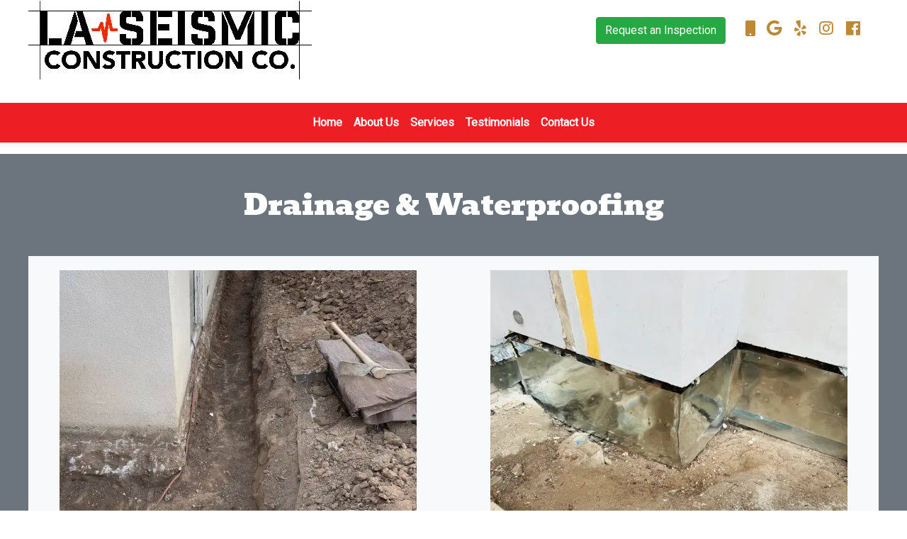

--- FILE ---
content_type: text/html; charset=UTF-8
request_url: https://www.laseismicconstruction.com/drainage-waterproofing.html
body_size: 5275
content:
<!DOCTYPE html>
<html lang='en'>
<head>
<meta charset='UTF-8'>
<meta http-equiv='X-UA-Compatible' content='IE=X'>
<meta name='viewport' content='width=device-width, initial-scale=1'>
<base href='https://www.laseismicconstruction.com/'>
<title>Drainage and Waterproofing / Los Angeles </title>
<meta name='description' content='LA Seismic Construction Co. explains what is involved in Fixing Drainage and Waterproofing issues in Los Angeles. '>
<meta name='robots' content='index follow'>
<link rel='canonical' href='https://www.laseismicconstruction.com/drainage-waterproofing.html'>
<meta name='web-author' content='Keith Maurer'>
<meta name='creator' content='Keith Maurer'>
<meta name='publisher' content='LA Seismic Construction Co'>
<meta name='author' content='Keith Maurer'>
<meta name='robots' content='index, follow'>
<link rel='preconnect' href='https://fonts.googleapis.com'>
<link rel='preconnect' href='https://fonts.gstatic.com' crossorigin>
<link href=https://fonts.googleapis.com/css2?family=Bevan&family=Roboto&display=swap' rel='stylesheet'>
<link rel='stylesheet' href='includes/css/custom.css'>
<link rel='stylesheet' href='includes/css/fa-all.min.css'>

<!-- FB OpenGraph tags-->
<meta property='og:url' content='drainage-waterproofing.html'>
<meta property='og:title' content='Drainage and Waterproofing / Los Angeles '>
<meta property='og:image' content='https://www.laseismicconstruction.com/images/la-seismic-logo.png'>
<meta property='og:site_name' content='LA Seismic Construction Co.'>
<meta property='og:description' content='LA Seismic Construction Co. explains what is involved in Fixing Drainage and Waterproofing issues in Los Angeles.  '>
<meta property='og:type' content='article'>

<!-- Windows icons -->
<meta name='msapplication-TileColor' content='#FFFFFF'>
<meta name='msapplication-TileImage' content='images/site/mstile-144x144.png'>
<meta name='msapplication-square70x70logo' content='images/site/mstile-144x144.png'>
<meta name='msapplication-square150x150logo' content='images/site/mstile-150x150.png'>
<meta name='msapplication-wide310x150logo' content='images/site/mstile-310x150.png'>
<meta name='msapplication-square310x310logo' content='images/site/mstile-310x310.png'>

<!-- Apple Touch icons -->
<link rel='apple-touch-icon-precomposed' sizes='60x60' href='images/site/apple-touch-icon-60x60.png'>
<link rel='apple-touch-icon-precomposed' sizes='152x152' href='images/site/apple-touch-icon-152x152.png'>
<link rel='apple-touch-icon-precomposed' sizes='144x144' href='images/site/apple-touch-icon-144x144.png'>
<link rel='apple-touch-icon-precomposed' sizes='120x120' href='images/site/apple-touch-icon-120x120.png'>
<link rel='apple-touch-icon-precomposed' sizes='114x114' href='images/site/apple-touch-icon-114x114.png'>
<link rel='apple-touch-icon-precomposed' sizes='76x76' href='images/site/apple-touch-icon-76x76.png'>
<link rel='apple-touch-icon-precomposed' sizes='57x57' href='images/site/apple-touch-icon-57x57.png'>

<!-- default icons, other browsers -->
<link rel='icon' type='image/png' href='images/site/favicon-16x16.png' sizes='16x16'>
<link rel='icon' type='image/png' href='images/site/favicon-32x32.png' sizes='32x32'>
<link rel='icon' type='image/png' href='images/site/favicon-96x96.png' sizes='96x96'>
<link rel='icon' type='image/png' href='images/site/favicon-128.png' sizes='128x128'>
<link rel='icon' type='image/png' href='images/site/favicon-196x196.png' sizes='196x196'>

<!-- Javascript -->
<script defer src='https://code.jquery.com/jquery-3.6.0.min.js' integrity='sha256-/xUj+3OJU5yExlq6GSYGSHk7tPXikynS7ogEvDej/m4=' crossorigin='anonymous'></script>
<script defer src='https://stackpath.bootstrapcdn.com/bootstrap/4.3.1/js/bootstrap.min.js' integrity='sha384-JjSmVgyd0p3pXB1rRibZUAYoIIy6OrQ6VrjIEaFf/nJGzIxFDsf4x0xIM+B07jRM' crossorigin='anonymous'></script>
<script defer src='includes/js/custom.js'></script>

<!-- Google tag (gtag.js) set up by Jere 2023-06-26-->
<script async defer src='https://www.googletagmanager.com/gtag/js?id=G-HZK8SNJMHD'></script>
<script defer>
window.dataLayer = window.dataLayer || [];
  function gtag(){dataLayer.push(arguments);}
  gtag('js', new Date());

gtag('config', 'G-HZK8SNJMHD');
gtag('config', 'AW-11088949271');
</script>
<script defer> gtag('config', 'AW-11088949271/f27cCKCqxtMYEJfgz6cp', 
{ 'phone_conversion_number': '323-255-7138' });
 </script>


<script defer src='https://kit.fontawesome.com/c4796d65d1.js' crossorigin='anonymous'></script>
</head>
<body role='document'>
<div class='main-container'><main>
<div id='content'>

<div class="d-flex justify-content-between main-container-narrow">
<div class="d-flex">
    <figure>
    <a href="/"><img loading="lazy" width="400" height="113" sizes="auto" class="img-fluid mb-3" srcset="images/logo-la-seismic-sm-200.webp 200w, images/logo-la-seismic-sm-400.webp 400w"
                     src="images/logo-la-seismic-sm-400.webp" alt="LA Seismic Construction Co. Logo" title="LA Seismic Construction Co. Logo"></a>
</figure>
</div>
    <div class="d-sm-inline-flex">
        <p class="text-md-right mt-md-4 d-sm-inline-block mr-2 mt-2" style="font-size: 1.4rem">
            <a class="btn btn-success mr-3" href="contact.html#contact" role="button">Request an Inspection</a>
        </p>
        <p class="text-md-right mt-md-4 d-sm-inline-block mr-2 flex-nowrap-wrap mt-2" style="font-size: 1.4rem">
            <a href="tel:13232557138" title="Click to call us" target="_blank"><i class='fa fa-mobile text-warning px-1'></i></a>&nbsp;

            <a href="https://www.google.com/maps/place/LA+Seismic+Construction+Co./@34.1187966,-118.2283959,17z/data=!4m14!1m7!3m6!1s0x80c2c1b00f9d7df9:0x4dd7808ae500a54d!2sLA+Seismic+Construction+Co.!8m2!3d34.1187922!4d-118.225821!16s%2Fg%2F11jz7nc2mz!3m5!1s0x80c2c1b00f9d7df9:0x4dd7808ae500a54d!8m2!3d34.1187922!4d-118.225821!16s%2Fg%2F11jz7nc2mz?hl=en&entry=ttu&g_ep=EgoyMDI1MDExNS4wIKXMDSoASAFQAw%3D%3D" title='Google Reviews of LA Seismic Construction Co.' target="_blank" rel="noopener"><i class="fab fa-google text-warning"></i></a>&nbsp;&nbsp;
            <a href="https://www.yelp.com/biz/la-seismic-construction-los-angeles-2?utm_campaign=www_business_share_popup&utm_medium=copy_link&utm_source=(direct)" title='Yelp reviews of LA Seismic Construction Co.' target="_blank" rel="noopener"><i class="fab fa-yelp text-warning"></i></a>&nbsp;&nbsp;
            <a href="https://www.instagram.com/laseismicconstruction/?utm_source=ig_embed&amp;utm_campaign=loading" title='Instagram' target="_blank" rel="noopener"><i class="fab fa-instagram text-warning"></i></a>&nbsp;&nbsp;
            <a href="https://www.facebook.com/people/La-Seismic-Construction-Co/100087376831706/" title='Facebook' target="_blank" rel="noopener"><i class="fab fa-facebook text-warning"></i></a>

            &nbsp;&nbsp;
<!--            <a  href="https://twitter.com/LASeismicConst" title='Twitter' target="_blank" rel="noopener"><i class='fab fa-twitter text-warning'></i></a>&nbsp;&nbsp;-->
            <!--            <a href="https://wa.me/13232557138" title="WhatsApp" target="_blank" rel="noopener"><i class="fab fa-whatsapp text-warning"></i></a>&nbsp;&nbsp;-->
        </p>
    </div>
</div><!-- end flex-row -->

<!-- this ends narrow container -->

<!-- This starts wide container-->

<div class="d-flex flex-row justify-content-center bg-danger">
    <nav class="d-flex navbar navbar-expand-lg navbar-light navbar-bold bg-danger justify-content-center border-0" ID="wiarnav">
    <button class="navbar-toggler"  type="button" data-toggle="collapse" data-target="#navbarNavDropdown" aria-controls="navbarNavDropdown" aria-expanded="false" aria-label="Toggle navigation">
        <span class="fas fa-bars text-right text-light"></span>&nbsp;<span class="text-light">Menu</span>
    </button>
    <div class="collapse navbar-collapse" id="navbarNavDropdown"  style="text-align: center;">
        <ul class="d-flex navbar-nav justify-content-center text-bold text-light">
            <li class="nav-item"><a class="nav-link text-white" href="/" title="Home">Home</a></li>
            <li class="nav-item"><a class="nav-link text-white" href="about.html">About Us</a></li>
            <li class="nav-item dropdown">
                <a class="nav-link dropdown-toggle text-white"  href="#" id="navbarDropdownMenuLink" role="button" data-toggle="dropdown" aria-haspopup="true" aria-expanded="false">
                    Services
                </a>
                <div class="dropdown-menu" aria-labelledby="navbarDropdownMenuLink">
                    <a class="dropdown-item" href="earthquake-retrofit.html">Earthquake Retrofit</a>
                    <a class="dropdown-item" href="soft-story-retrofit.html">Soft Story Retrofit</a>
                    <a class="dropdown-item" href="foundation-repair.html">Foundation Repair</a>
                    <a class="dropdown-item" href="foundation-replacement.html">Foundation Replacement</a>
                    <a class="dropdown-item" href="drainage-waterproofing.html">Drainage &amp; Waterproofing</a>
                    <a class="dropdown-item" href="services.html#real-estate-inspections">Real Estate Inspections</a>
                    <a class="dropdown-item" href="services.html#concrete-slab-replacement">Concrete Slab Replacement</a>
                    <a class="dropdown-item" href="services.html#concrete-driveways-and-sidewalks">Concrete Driveways &amp; Sidewalks</a>
                    <a class="dropdown-item" href="services.html#concrete-walls">Concrete Walls</a>
                    <a class="dropdown-item" href="services.html#balcony-and-deck-waterproofing">Balcony &amp; Deck Waterproofing</a>
                    <a class="dropdown-item" href="services.html#custom-projects">Custom Projects</a>
                </div>
            </li>
            <li class="nav-item"><a class="nav-link text-white" href="testimonials.html">Testimonials</a></li>
            <li class="nav-item"><a class="nav-link text-white" href="contact.html">Contact Us</a></li>
        </ul>
    </div>
</nav>
</div>
</div><!-- this ends wide container -->
    <!-- start main content container  -->
    <div class="bg-dark mt-3 pt-3 main-container">
        <div class="main-container-narrow">

            <h1 class="text-center mb-4 text-white">Drainage &amp; Waterproofing</h1>

            <div class="card-deck rounded mt-5"><!--  start new card deck -->

                <div class="card bg-light border-0">

                    <div class="card-body bg-light">

                        <div class="d-flex flex-wrap flex-md-row flex-md-nowrap justify-content-center justify-content-md-between">
                            <figure class="text-danger bg-light px-4">
                                <img loading="lazy" width="504" height="380" sizes="auto" class="img-fluid"
                                     srcset="images/foundation-trench-waterproofing-sm.webp 250w, images/foundation-trench-waterproofing-big.webp 504w"
                                     src="images/foundation-trench-waterproofing-big.webp"
                                     alt="Foundation - trench waterproofing -  Southern California"
                                     title="Foundation - trench waterproofing -  Southern California">
                            </figure>
                            <figure class="text-danger bg-light px-4">
                                <img loading="lazy" width="504" height="380" sizes="auto" class="img-fluid"
                                     srcset="images/waterproofing-flashing-foundation-sm.webp 250w, images/waterproofing-flashing-foundation-big.webp 504w"
                                     src="images/waterproofing-flashing-foundation-big.webp"
                                     alt="Waterproofing a foundation with flashing -  Southern California"
                                     title="Waterproofing a foundation with metal flashing -  Southern California">
                            </figure>
                        </div>

                        <h2 class="text-center mt-2 mb-4  text-dark">Water Mitigation Solutions</h2>

                        <p class="card-text">
                            It may come as a surprise to you, given the focus on earthquake damage prevention by
                            many foundation contractors, including us, that more often than not the real threat to
                            your foundation is not the next big earthquake, but is in fact water. This is why any
                            foundation assessment needs to factor in the state of drainage and waterproofing in
                            your foundation system.</p>

                        <p class="card-text">
                            Proper drainage helps to mitigate the effects of rain, crawl space plumbing leaks, and
                            even sprinklers that have been setup to water a bit too close to your foundation.
                            Typically, we solve drainage issues by installing mechanical drain systems to carry
                            water away from your foundation, due to the natural composition of the property causing
                            a changing of grade level to be an insufficient solution alone.</p>

                        <p class="card-text">
                            Waterproofing helps to ensure that even if some amount of water reaches your
                            foundation that you can rest assured that your foundation will not be slowly crumbling or
                            sinking with each droplet. Waterproofing is accomplished by coating your foundation in
                            a waterproof membrane, as concrete is not waterproof, especially once it has begun to
                            form any amount of cracking. Waterproofing is an action that must be done in a
                            methodical and comprehensive manner as improperly coating even one portion of your
                            foundation can result in foundational failure.</p>

                        <p class="card-text">
                            In tandem, drainage and waterproofing are your keys to a watertight and long-lasting
                            foundation. If you have any concerns about water in and around your foundation, give
                            us a call for a free drainage and waterproofing inspection.</p>

                    </div>

                        <div class="d-flex flex-wrap flex-md-row flex-md-nowrap justify-content-center justify-content-md-between">
                            <figure class="text-danger bg-light px-4">
                                <img loading="lazy" width="504" height="380" sizes="auto" class="img-fluid"
                                     srcset="images/drainage-wateproofing-foundation-water-mitigation-sm.webp 250w, images/drainage-wateproofing-foundation-water-mitigation-big.webp 504w"
                                     src="images/drainage-wateproofing-foundation-water-mitigation-big.webp"
                                     alt="Drainage Waterproofing, Foundation water mitigation -  Southern California"
                                     title="Drainage Waterproofing, Foundation water mitigation -  Southern California">
                            </figure>
                            <figure class="text-danger bg-light px-4">
                                <img loading="lazy" width="504" height="380" sizes="auto" class="img-fluid"
                                     srcset="images/drain-pipe-foundation-sm.webp 250w, images/drain-pipe-foundation-big.webp 504w"
                                     src="images/drain-pipe-foundation-big.webp"
                                     alt="Drainage Waterproofing, foundation drain pipe -  Southern California"
                                     title="Drainage Waterproofing, foundation drain pipe -  Southern California">
                            </figure>
                        </div>

                </div><!--  end card -->
            </div><!--  end card deck -->
        </div>


    <div class="bg-dark main-container mt-5">
        <div class="text-center main-container-narrow bg-light">
    <div class="text-center">
        <figure class="text-center m-sm-auto">
            <img loading="lazy" width="752" height="117" sizes="auto" class="img-fluid mx-auto"
                 src="images/earthquake.png"
                 alt="Seismic reading of earthquake"
                 title="Seismic reading of earthquake">
        </figure>
    </div>

<div class="main-container bg-dark">
<div class="main-container-narrow bg-light py-3 mb-4">
    <H2 id= 'contact' class="text-center text-danger">Contact Us Today!</H2>
    <div class="text-left" style=' margin: auto; max-width: 400px; min-width:250px;'>
        <form action='https://www.laseismicconstruction.com/contact-form-processor.php' method='POST' class='mt-3 border border-danger rounded m-1 p-2' id='form_submit'>

            <input type='hidden' id='FormPage' name='FormPage' value='Draining &amp; Waterproofing'>

            <div class='form-group'>
                <label for='FirstName'>First&nbsp;Name</label>
                <input type="text" class="form-control" id="FirstName" name="FirstName" required>
            </div>
            <div class="form-group">
                <label for="LastName">Last&nbsp;Name</label>
                <input type="text" class="form-control" id="LastName" name="LastName" required>
            </div>
            <div class="form-group">
                <label for="Email">Email address</label>
                <input type="email" class="form-control" id="Email" name="Email" required>
            </div>
            <div class="form-group">
                <label for="Phone">Telephone</label>
                <input type="text" class="form-control" id="Phone" name="Phone">
            </div>
            <div class="form-group">
                <label for="Message">Tell us about your project</label>
                <textarea rows="4"  class="form-control" id="Message" name="Message" required></textarea>
            </div>
            <!-- start human? row -->
            <div class='form-group radio-list'>
                <label>Are you a human being?</label><br>
                <input type='radio' name='Human' value='yes' required class='ml-3'> Yes<br>
                <input type='radio' name='Human' value='no' class='ml-3'> No<br>
                <label>(to verify you are not a spam bot)</label>
            </div>
            <div class='d-none'>
                <p>Please don't check either one of these boxes.</p>
                <input name='HumanAdmin' type='checkbox' value='no'>No
                <input name='HumanAdmin' type='checkbox' value='yes'>Yes
            </div>
            <!-- end human? row -->
            <div class="form-group">
                <button type="submit" style="margin-left:40%;" class="btn btn-danger">Submit</button>
            </div>
        </form>
    </div>
</div>

<div class="main-container-narrow bg-light py-3">
    <H2 class="text-center text-danger">Contact Information</H2>

    <p class="text-center">4100 Scandia Way<br>Los Angeles, CA 90065<br>email: <a href="mailto:info@laseismicconstruction.com">info@laseismicconstruction.com</a><br>Phone: <a href="tel:13232557138">323-255-7138</a></p>
    <br>
</div>
</div>
        </div>
    </div>

    <!-- end main content container -->

</div>
</article>
</main>
<!-- start footer section -->

<!-- This starts wide container-->

<div class="d-flex flex-row justify-content-center bg-dark">
    <nav class="d-flex navbar navbar-expand-lg navbar-dark bg-dark justify-content-center border-0" ID="wiarnav1">
        <button class="navbar-toggler mt-0 pt-0"  type="button" data-toggle="collapse" data-target="#navbarNavDropdown" aria-controls="navbarNavDropdown" aria-expanded="false" aria-label="Toggle navigation">
            <span class="fas fa-bars text-right"></span>
        </button>
        <div class="collapse navbar-collapse" id="navbarNavDropdown"  style="text-align: center;">
            <ul class="d-flex navbar-nav justify-content-center">
                <li class="nav-item disabled"><a class="nav-link text-white" href="terms-conditions.html">Terms &amp; Conditions</a></li>
                <li class="nav-item disabled"><a class="nav-link text-white" href="privacy-policy.html">Privacy Policy</a></li>
                <li class="nav-item disabled"><a class="nav-link text-white" href="sitemap.html">Site Map</a></li>

            </ul>
        </div>
    </nav>


</div>
<div class="d-flex flex-row justify-content-center bg-dark">
<p style="color: #FFF"><span class="small text-center" style="font-color: #FFF;">Copyright &copy; 2026 LA Seismic Construction Co. - All Rights Reserved.</span></p>
</div>



</div>
</body>
</html>

--- FILE ---
content_type: application/javascript; charset=utf-8
request_url: https://www.laseismicconstruction.com/includes/js/custom.js
body_size: 2156
content:
$(document).ready(function() {


// DATATABLES
// https://datatables.net
if ($(".dataTable").length > 0) {
    $(".dataTable").DataTable({
        searching:      true,
        "paging":       true,
        "ordering":     true,
        "lengthMenu":   [[25, 50, 100, -1], [25, 50, 100, "All"]],
        stateSave:      true,
        buttons:        ["copy", "excel", "pdf"],
        colReorder:     true,
        dom:            '<"d-flex flex-row justify-content-start mb-3"<l><"ml-4"f><"ml-4"R><"ml-4"B>><"d-flex flex-row justify-content-start"<"mr-4"i><"ml-4"p>>t<"d-flex flex-row justify-content-start"<p>>'
     });
}

// DELETE ITEM VERIFY (Alert)
$('form.jsDeleteConfirm').submit(function(e){
    var r = confirm("Deleting is permanent. Are you sure you want to delete this item?");
    if (r === false) {
          return false;
     }
});

// POPOVER
$(function () {
    if ($('.infoPopover').length > 0 ) {
        $('.infoPopover').popover({
          //container: 'body',
          trigger: 'focus'
        });
    }
});

// COPY TO CLIPBOARD FUNCTION
$(".copyButton").click(function(e){
    e.preventDefault();
    var text = $(this).data("copytext");
    copyToClipboard(text);
});

function copyToClipboard(text) {
    var textArea = $("#copyToClipboardTextArea");
    textArea.addClass("d-inline-block");
    textArea.val(text);
    textArea.select();
    document.execCommand("copy");
}

// GLOSSARY CUSTOM TOGGLE
$(".glossLetter").click(function(e){
    e.preventDefault();
    var id = $(this).data("glosslettershow");
    if (id == "#collapseAll"){
        $(".glossLetterList").addClass("show");
    }
    else {
        $(".glossLetterList").removeClass("show");
        $(id).addClass("show");
    }
});
// ************************************************
// FORMS - GENERAL
// ************************************************

// generic to run at load if there is a form
if ( $("form").length > 0) {
    $('.showAltFields').each(function(e){
        showAltFields(this);
    });
    $('.showAltCkBoxFields').each(function(e){
        showAltCkBoxFields(this);
    });
    $('.showAltRadioFields').each(function(e){
        showAltRadioFields(this);
    });


// MAXLENGTH FOR FORM INPUT
// https://github.com/mimo84/bootstrap-maxlength
$('input[maxlength]').maxlength({
    alwaysShow: true,
    warningClass: "badge badge-info ml-2",
    limitReachedClass: "badge badge-warning ml-2",
    placement: 'bottom',
    message: 'used %charsTyped% of %charsTotal% chars.',
    appendToParent: true
});
$('textarea[maxlength]').maxlength({
    alwaysShow: true,
    warningClass: "badge badge-info ml-2",
    limitReachedClass: "badge badge-warning ml-2",
    placement: 'bottom',
    message: 'used %charsTyped% of %charsTotal% chars.',
    appendToParent: true
});


// DATEPICKERS
// require moment.js - https://momentjs.com
// instantiate datepicker on whatever fields have class "datepicker". Must have unique ID
// updates separate field with the right field name to SQL format
$.fn.datetimepicker.Constructor.Default = $.extend({}, $.fn.datetimepicker.Constructor.Default, {
    icons: {
        time: 'large far fa-clock',
        date: 'far fa-calendar-alt',
        up: 'far fa-arrow-up',
        down: 'far fa-arrow-down',
        previous: 'far fa-chevron-left',
        next: 'far fa-chevron-right',
        today: 'far fa-calendar-check-o',
        clear: 'far fa-trash',
        close: 'far fa-times'
    }
});

// DATEPICKER - DATE ONLY
// Sets long format
$(".datepicker").each(function(){
    var inputField = $(this).data("fieldname");
    var inputID = $(this).attr("id");
    $( "#" + inputID ).datetimepicker({
            format: "MM/DD/YYYY"
        });
    $("#" + inputID ).on("change.datetimepicker", function (e) {
        var sqlDate = e.date.format("YYYY-MM-DD");
        $("input[name='"+inputField+"']").val(sqlDate);
    });
});

// DATEPICKER - DATE AND TIME
// Sets date and time; converts to 24 hour time for db
$(".datetimepicker").each(function(){
    var inputField = $(this).data("fieldname");
    var inputID = $(this).attr("id");
    $( "#" + inputID ).datetimepicker({
            format: "MMM DD, YYYY h:mm a",
            sideBySide: true,
            allowInputToggle: true,
            collapse: false
        });
    $("#" + inputID ).on("change.datetimepicker", function (e) {
        var sqlDate = e.date.format("YYYY-MM-DD HH:mm");
        $("input[name='"+inputField+"']").val(sqlDate);
    });
});

}


// SHOW HIDE FORM FIELDS BASED ON SELECT VALUE
// ----------------------------------------------
// Show specific form fields if specific field in select is selected
// Select must have class showAltFields
// Select data-showselect1 = value to match
// Select data-showfields1 = fields to show or hide on selection
// Can have up to 4 sets (change "1" in each data attr name to increasing #)
// NOTE: will only check in sequence, so if there is a showselect2, but no showselect1, it will never get to 2

// ALSO NOTE: If there are several options (as on the INCI form) if the option to show comes before the option to hide
// there is an issue.
$('.showAltFields').change(function(){
    showAltFields(this);
});
$('.showAltCkBoxFields').click(function(){
    showAltCkBoxFields(this);
});
$('.showAltRadioFields').click(function(){
    showAltRadioFields(this);
});
function showAltFields(e) {
    var id = $(e).attr("id");
    var selected = $("#" + id + " option:selected").val();
	var selectToMatch = "";
	var classToShow = "";
    var shown = new Object();
    var isShown = "";
    for (i = 1; i <= 4; i++) {
		selectToMatch = $("#" + id).data("showselect"+i);
		classToShow = $("#" + id).data("showfields"+i);
        if (typeof(selectToMatch) != "undefined" && typeof(classToShow) != "undefined") {
            if (selected == selectToMatch) {
                if (i != 1) {
                    isShown = isShown + ",";
                }
                console.log("is match: Selected " + selected + " Select To Match: "  + selectToMatch);
                shown[classToShow] = true;
                $("." + classToShow).removeClass("d-none");
                isShown = isShown + " ." + classToShow;
            }
            else {
                if ( shown[classToShow] == undefined) {
                    $("." + classToShow).not(isShown).addClass("d-none");
                }
            }
        }
        else {
            if ( shown[classToShow] == undefined) {
                $("." + classToShow).not(isShown).addClass("d-none");
            }
        }
        console.log(isShown);
    }
}
function showAltCkBoxFields(e) {
    var id = $(e).attr("id");
    var classToShow = $("#" + id).data("showfield");
    var isSelected = $("#" + id).is(":checked");
    if (isSelected === true) {
        $("." + classToShow).removeClass("d-none");
    }
    else {
        $("." + classToShow).addClass("d-none");
    }
}
function showAltRadioFields(e) {
    var name = $(e).attr("name");
    var value = $("input[name='"+name+"']:checked").val();
    var id = $("input[name='"+name+"']:checked").attr("id");
    $("." + name).addClass("d-none");
    $("." + id).removeClass("d-none");
}


// ************************************************
// FORMS - SPECIFIC
// ************************************************

} );  // end doc ready 
